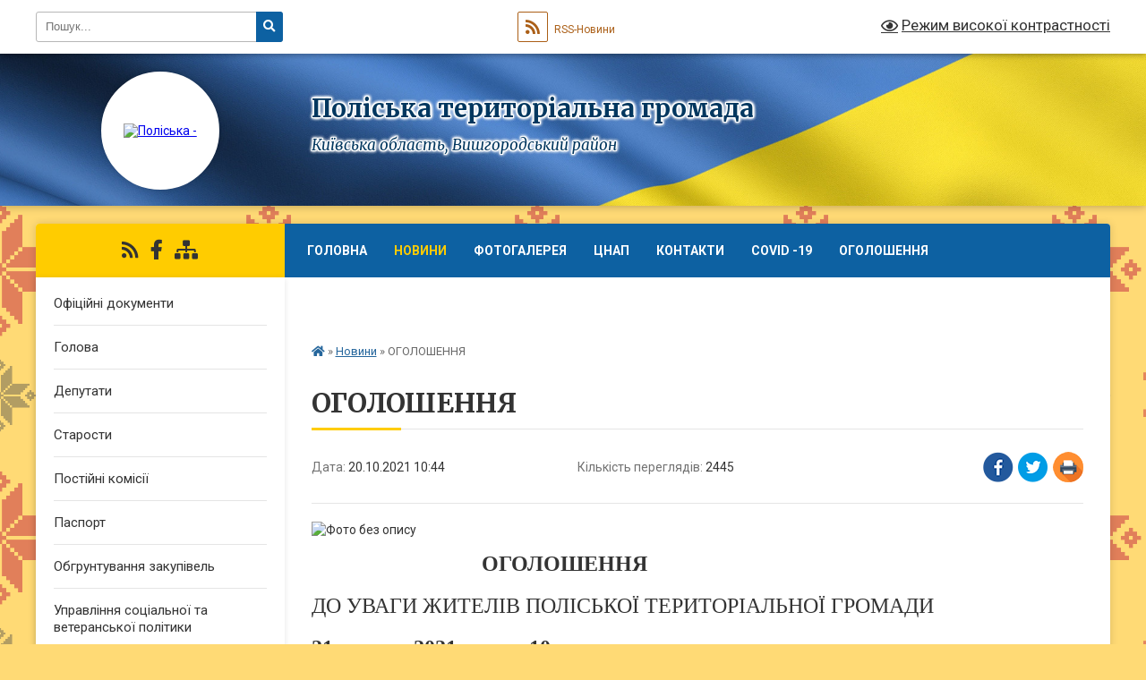

--- FILE ---
content_type: text/html; charset=UTF-8
request_url: https://poliska-gromada.gov.ua/news/1634716033/
body_size: 10393
content:
<!DOCTYPE html>
<html lang="uk">
<head>
	<!--[if IE]><meta http-equiv="X-UA-Compatible" content="IE=edge"><![endif]-->
	<meta charset="utf-8">
	<meta name="viewport" content="width=device-width, initial-scale=1">
	<!--[if IE]><script>
		document.createElement('header');
		document.createElement('nav');
		document.createElement('main');
		document.createElement('section');
		document.createElement('article');
		document.createElement('aside');
		document.createElement('footer');
		document.createElement('figure');
		document.createElement('figcaption');
	</script><![endif]-->
	<title>ОГОЛОШЕННЯ | Поліська територіальна громада Київська область, Вишгородський район</title>
	<meta name="description" content=". . ОГОЛОШЕННЯ. . ДО УВАГИ ЖИТЕЛІВ ПОЛІСЬКОЇ ТЕРИТОРІАЛЬНОЇ ГРОМАДИ. . 21 жовтня 2021 року о 10 год.. . відбудеться виїзний прийом громадян. . в смт.Красятичі (вул.Воздвиженська, 84). . Консультування здійснюватимуть представники Іванківськ">
	<meta name="keywords" content="ОГОЛОШЕННЯ, |, Поліська, територіальна, громада, Київська, область,, Вишгородський, район">

	
		<meta property="og:image" content="https://rada.info/upload/users_files/04361723/69201aa100d37cc29412bd241829af7d.jpg">
	<meta property="og:image:width" content="300">
	<meta property="og:image:height" content="168">
			<meta property="og:title" content="ОГОЛОШЕННЯ">
				<meta property="og:type" content="article">
	<meta property="og:url" content="https://poliska-gromada.gov.ua/news/1634716033/">
		
		<link rel="apple-touch-icon" sizes="57x57" href="https://gromada.org.ua/apple-icon-57x57.png">
	<link rel="apple-touch-icon" sizes="60x60" href="https://gromada.org.ua/apple-icon-60x60.png">
	<link rel="apple-touch-icon" sizes="72x72" href="https://gromada.org.ua/apple-icon-72x72.png">
	<link rel="apple-touch-icon" sizes="76x76" href="https://gromada.org.ua/apple-icon-76x76.png">
	<link rel="apple-touch-icon" sizes="114x114" href="https://gromada.org.ua/apple-icon-114x114.png">
	<link rel="apple-touch-icon" sizes="120x120" href="https://gromada.org.ua/apple-icon-120x120.png">
	<link rel="apple-touch-icon" sizes="144x144" href="https://gromada.org.ua/apple-icon-144x144.png">
	<link rel="apple-touch-icon" sizes="152x152" href="https://gromada.org.ua/apple-icon-152x152.png">
	<link rel="apple-touch-icon" sizes="180x180" href="https://gromada.org.ua/apple-icon-180x180.png">
	<link rel="icon" type="image/png" sizes="192x192"  href="https://gromada.org.ua/android-icon-192x192.png">
	<link rel="icon" type="image/png" sizes="32x32" href="https://gromada.org.ua/favicon-32x32.png">
	<link rel="icon" type="image/png" sizes="96x96" href="https://gromada.org.ua/favicon-96x96.png">
	<link rel="icon" type="image/png" sizes="16x16" href="https://gromada.org.ua/favicon-16x16.png">
	<link rel="manifest" href="https://gromada.org.ua/manifest.json">
	<meta name="msapplication-TileColor" content="#ffffff">
	<meta name="msapplication-TileImage" content="https://gromada.org.ua/ms-icon-144x144.png">
	<meta name="theme-color" content="#ffffff">
	
	
		<meta name="robots" content="">
	
	<link rel="preconnect" href="https://fonts.googleapis.com">
	<link rel="preconnect" href="https://fonts.gstatic.com" crossorigin>
	<link href="https://fonts.googleapis.com/css?family=Merriweather:400i,700|Roboto:400,400i,700,700i&amp;subset=cyrillic-ext" rel="stylesheet">

    <link rel="preload" href="https://cdnjs.cloudflare.com/ajax/libs/font-awesome/5.9.0/css/all.min.css" as="style">
	<link rel="stylesheet" href="https://cdnjs.cloudflare.com/ajax/libs/font-awesome/5.9.0/css/all.min.css" integrity="sha512-q3eWabyZPc1XTCmF+8/LuE1ozpg5xxn7iO89yfSOd5/oKvyqLngoNGsx8jq92Y8eXJ/IRxQbEC+FGSYxtk2oiw==" crossorigin="anonymous" referrerpolicy="no-referrer" />
	
	
    <link rel="preload" href="//gromada.org.ua/themes/ukraine/css/styles_vip.css?v=3.38" as="style">
	<link rel="stylesheet" href="//gromada.org.ua/themes/ukraine/css/styles_vip.css?v=3.38">
	
	<link rel="stylesheet" href="//gromada.org.ua/themes/ukraine/css/103672/theme_vip.css?v=1768477414">
	
		<!--[if lt IE 9]>
	<script src="https://oss.maxcdn.com/html5shiv/3.7.2/html5shiv.min.js"></script>
	<script src="https://oss.maxcdn.com/respond/1.4.2/respond.min.js"></script>
	<![endif]-->
	<!--[if gte IE 9]>
	<style type="text/css">
		.gradient { filter: none; }
	</style>
	<![endif]-->

</head>
<body class="">

	<a href="#top_menu" class="skip-link link" aria-label="Перейти до головного меню (Alt+1)" accesskey="1">Перейти до головного меню (Alt+1)</a>
	<a href="#left_menu" class="skip-link link" aria-label="Перейти до бічного меню (Alt+2)" accesskey="2">Перейти до бічного меню (Alt+2)</a>
    <a href="#main_content" class="skip-link link" aria-label="Перейти до головного вмісту (Alt+3)" accesskey="3">Перейти до текстового вмісту (Alt+3)</a>

	

		<div id="all_screen">

						<section class="search_menu">
				<div class="wrap">
					<div class="row">
						<div class="grid-25 fl">
							<form action="https://poliska-gromada.gov.ua/search/" class="search">
								<input type="text" name="q" value="" placeholder="Пошук..." aria-label="Введіть пошукову фразу" required>
								<button type="submit" name="search" value="y" aria-label="Натисніть, щоб здійснити пошук"><i class="fa fa-search"></i></button>
							</form>
							<a id="alt_version_eye" href="#" title="Режим високої контрастності" onclick="return set_special('492bd5e30f4db5fd602ce9e1118aae3e720b938a');"><i class="far fa-eye"></i></a>
						</div>
						<div class="grid-75">
							<div class="row">
								<div class="grid-25" style="padding-top: 13px;">
									<div id="google_translate_element"></div>
								</div>
								<div class="grid-25" style="padding-top: 13px;">
									<a href="https://gromada.org.ua/rss/103672/" class="rss" title="RSS-стрічка"><span><i class="fa fa-rss"></i></span> RSS-Новини</a>
								</div>
								<div class="grid-50 alt_version_block">

									<div class="alt_version">
										<a href="#" class="set_special_version" onclick="return set_special('492bd5e30f4db5fd602ce9e1118aae3e720b938a');"><i class="far fa-eye"></i> Режим високої контрастності</a>
									</div>

								</div>
								<div class="clearfix"></div>
							</div>
						</div>
						<div class="clearfix"></div>
					</div>
				</div>
			</section>
			
			<header>
				<div class="wrap">
					<div class="row">

						<div class="grid-25 logo fl">
							<a href="https://poliska-gromada.gov.ua/" id="logo" class="form_2">
								<img src="https://rada.info/upload/users_files/04361723/gerb/Герб-1.png" alt="Поліська - ">
							</a>
						</div>
						<div class="grid-75 title fr">
							<div class="slogan_1">Поліська територіальна громада</div>
							<div class="slogan_2">Київська область, Вишгородський район</div>
						</div>
						<div class="clearfix"></div>

					</div>
					
										
				</div>
			</header>

			<div class="wrap">
				<section class="middle_block">

					<div class="row">
						<div class="grid-75 fr">
							<nav class="main_menu" id="top_menu">
								<ul>
																		<li class="">
										<a href="https://poliska-gromada.gov.ua/main/">Головна</a>
																													</li>
																		<li class="active">
										<a href="https://poliska-gromada.gov.ua/news/">Новини</a>
																													</li>
																		<li class="">
										<a href="https://poliska-gromada.gov.ua/photo/">Фотогалерея</a>
																													</li>
																		<li class=" has-sub">
										<a href="https://poliska-gromada.gov.ua/cnap-12-18-31-18-03-2021/">ЦНАП</a>
																				<button onclick="return show_next_level(this);" aria-label="Показати підменю"></button>
																														<ul>
																						<li>
												<a href="https://poliska-gromada.gov.ua/grafik-roboti-12-26-24-18-03-2021/">Графік роботи</a>
																																			</li>
																						<li>
												<a href="https://poliska-gromada.gov.ua/perelik-administrativnih-poslug-12-19-58-18-03-2021/">Перелік адміністративних послуг</a>
																																			</li>
																						<li>
												<a href="https://poliska-gromada.gov.ua/perelik-takih-administrativnih-poslug-dlya-veteraniv-vijni-chleniv-ih-simej-chleniv-simej-zagiblih-pomerlih-veteraniv-vijni-13-49-00-11-03-2024/">Перелік адміністративних послуг для ветеранів війни, членів їх сімей, членів сімей загиблих (померлих) ветеранів війни</a>
																																			</li>
																																</ul>
																			</li>
																		<li class="">
										<a href="https://poliska-gromada.gov.ua/feedback/">Контакти</a>
																													</li>
																		<li class=" has-sub">
										<a href="https://poliska-gromada.gov.ua/covid-19-21-03-59-15-03-2021/">COVID -19</a>
																				<button onclick="return show_next_level(this);" aria-label="Показати підменю"></button>
																														<ul>
																						<li>
												<a href="https://poliska-gromada.gov.ua/poliska-gromada-08-17-34-19-03-2021/">COVID -19 в Україні</a>
																																			</li>
																						<li>
												<a href="https://poliska-gromada.gov.ua/vakcinaciya-v-ukraini-08-21-41-19-03-2021/">Вакцинація в Україні</a>
																																			</li>
																																</ul>
																			</li>
																		<li class="">
										<a href="https://poliska-gromada.gov.ua/ogoloshennya-19-23-19-26-11-2021/">ОГОЛОШЕННЯ</a>
																													</li>
																		<li class="">
										<a href="https://poliska-gromada.gov.ua/punkti-nezlmnosti-16-12-39-16-01-2023/">Пункти незламності</a>
																													</li>
																		<li class="">
										<a href="https://poliska-gromada.gov.ua/bezbarernist-13-35-54-14-11-2025/">БЕЗБАР'ЄРНІСТЬ</a>
																													</li>
																										</ul>

								<button class="menu-button" id="open-button" tabindex="-1"><i class="fas fa-bars"></i> Меню сайту</button>

							</nav>
							
							<div class="clearfix"></div>

														<section class="bread_crumbs">
								<div xmlns:v="http://rdf.data-vocabulary.org/#"><a href="https://poliska-gromada.gov.ua/" title="Головна сторінка"><i class="fas fa-home"></i></a> &raquo; <a href="https://poliska-gromada.gov.ua/news/" aria-current="page">Новини</a>  &raquo; <span>ОГОЛОШЕННЯ</span></div>
							</section>
							
							<main id="main_content">

																											<h1>ОГОЛОШЕННЯ</h1>


<div class="row">
	<div class="grid-30 one_news_date">
		Дата: <span>20.10.2021 10:44</span>
	</div>
	<div class="grid-30 one_news_count">
		Кількість переглядів: <span>2445</span>
	</div>
		<div class="grid-30 one_news_socials">
		<button class="social_share" data-type="fb" aria-label="Поширити у Фейсбук"><img src="//gromada.org.ua/themes/ukraine/img/share/fb.png" alt="Іконка Facebook"></button>
		<button class="social_share" data-type="tw" aria-label="Поширити в Tweitter"><img src="//gromada.org.ua/themes/ukraine/img/share/tw.png" alt="Іконка Twitter"></button>
		<button class="print_btn" onclick="window.print();" aria-label="Надрукувати статтю"><img src="//gromada.org.ua/themes/ukraine/img/share/print.png" alt="Значок принтера"></button>
	</div>
		<div class="clearfix"></div>
</div>

<hr>

<p><img alt="Фото без опису"  alt="" src="https://rada.info/upload/users_files/04361723/69201aa100d37cc29412bd241829af7d.jpg" style="width: 300px; height: 168px;" /></p>

<p style="margin-top:7px; margin-bottom:15px; margin-left:143px; text-indent:35.45pt"><span style="font-size:12pt"><span style="line-height:115%"><span style="font-family:&quot;Times New Roman&quot;,serif"><b><span lang="UK" style="font-size:18.0pt"><span style="line-height:115%">ОГОЛОШЕННЯ</span></span></b></span></span></span></p>

<p style="margin-top:20px; margin-bottom:15px"><span style="font-size:12pt"><span style="line-height:115%"><span style="font-family:&quot;Times New Roman&quot;,serif"><span lang="UK" style="font-size:18.0pt"><span style="line-height:115%">ДО УВАГИ ЖИТЕЛІВ ПОЛІСЬКОЇ ТЕРИТОРІАЛЬНОЇ ГРОМАДИ</span></span></span></span></span></p>

<p style="margin-top:20px; margin-bottom:15px"><span style="font-size:12pt"><span style="line-height:115%"><span style="font-family:&quot;Times New Roman&quot;,serif"><b><span lang="UK" style="font-size:18.0pt"><span style="line-height:115%">21 жовтня 2021 року о 10 год.</span></span></b></span></span></span></p>

<p style="margin-top:20px; margin-bottom:15px"><span style="font-size:12pt"><span style="line-height:115%"><span style="font-family:&quot;Times New Roman&quot;,serif"><span lang="UK" style="font-size:18.0pt"><span style="line-height:115%">відбудеться виїзний прийом громадян</span></span></span></span></span></p>

<p style="margin-top:20px; margin-bottom:15px"><span style="font-size:12pt"><span style="line-height:115%"><span style="font-family:&quot;Times New Roman&quot;,serif"><span lang="UK" style="font-size:18.0pt"><span style="line-height:115%">в смт.Красятичі (вул.Воздвиженська, 84)</span></span></span></span></span></p>

<p style="margin-top:20px; margin-bottom:15px"><span style="font-size:12pt"><span style="line-height:115%"><span style="font-family:&quot;Times New Roman&quot;,serif"><span lang="UK" style="font-size:16.0pt"><span style="line-height:115%">Консультування здійснюватимуть представники <b>Іванківської районної філії Київського обласного центру зайнятості</b> з наступних питань:</span></span></span></span></span></p>

<ul>
	<li style="margin-top:20px; margin-bottom:15px; margin-left:8px"><span style="font-size:12pt"><span style="tab-stops:list 36.0pt"><span style="line-height:115%"><span style="font-family:&quot;Times New Roman&quot;,serif"><span lang="UK" style="font-size:16.0pt"><span style="line-height:115%">у мови реєстрації, перереєстрації безробітних осіб, які шукають роботу;</span></span></span></span></span></span></li>
	<li style="margin-top:20px; margin-bottom:15px; margin-left:8px"><span style="font-size:12pt"><span style="tab-stops:list 36.0pt"><span style="line-height:115%"><span style="font-family:&quot;Times New Roman&quot;,serif"><span lang="UK" style="font-size:16.0pt"><span style="line-height:115%">перелік документів, необхідних для реєстрації;</span></span></span></span></span></span></li>
	<li style="margin-top:20px; margin-bottom:15px; margin-left:8px"><span style="font-size:12pt"><span style="tab-stops:list 36.0pt"><span style="line-height:115%"><span style="font-family:&quot;Times New Roman&quot;,serif"><span lang="UK" style="font-size:16.0pt"><span style="line-height:115%">професійне навчання безробітних;</span></span></span></span></span></span></li>
	<li style="margin-top:20px; margin-bottom:15px; margin-left:8px"><span style="font-size:12pt"><span style="tab-stops:list 36.0pt"><span style="line-height:115%"><span style="font-family:&quot;Times New Roman&quot;,serif"><span lang="UK" style="font-size:16.0pt"><span style="line-height:115%">призначення допомоги по безробіттю;</span></span></span></span></span></span></li>
	<li style="margin-top:20px; margin-bottom:15px; margin-left:8px"><span style="font-size:12pt"><span style="tab-stops:list 36.0pt"><span style="line-height:115%"><span style="font-family:&quot;Times New Roman&quot;,serif"><span lang="UK" style="font-size:16.0pt"><span style="line-height:115%">актуальні вакансії на ринку праці;</span></span></span></span></span></span></li>
	<li style="margin-top:20px; margin-bottom:15px; margin-left:8px"><span style="font-size:12pt"><span style="tab-stops:list 36.0pt"><span style="line-height:115%"><span style="font-family:&quot;Times New Roman&quot;,serif"><span lang="UK" style="font-size:16.0pt"><span style="line-height:115%">резервування часу у фахівців служби зайнятості через сервіс </span></span><span lang="RU" style="font-size:16.0pt"><span style="line-height:115%">&ldquo;</span></span><span lang="UK" style="font-size:16.0pt"><span style="line-height:115%">Електронна черга</span></span><span lang="RU" style="font-size:16.0pt"><span style="line-height:115%">&rdquo;;</span></span></span></span></span></span></li>
	<li style="margin-top:20px; margin-bottom:15px; margin-left:8px"><span style="font-size:12pt"><span style="tab-stops:list 36.0pt"><span style="line-height:115%"><span style="font-family:&quot;Times New Roman&quot;,serif"><span lang="UK" style="font-size:16.0pt"><span style="line-height:115%">інноваційні підходи у роботі служби зайнятості.</span></span></span></span></span></span></li>
</ul>

<p style="margin-top:20px; margin-bottom:15px; margin-left:48px"><span style="font-size:12pt"><span style="line-height:115%"><span style="font-family:&quot;Times New Roman&quot;,serif"><span lang="UK" style="font-size:16.0pt"><span style="line-height:115%">Для отримання вичерпної консультації рекомендуємо взяти із собою <b>документи,</b> що стосуються Ваших питань.</span></span></span></span></span></p>

<p style="margin-top:20px; margin-bottom:15px"><span style="font-size:12pt"><span style="line-height:115%"><span style="font-family:&quot;Times New Roman&quot;,serif"><span lang="UK" style="font-size:16.0pt"><span style="line-height:115%">Консультування з питань соціально-психологічної допомоги учасникам бойових дій проводитиме фахівець - практичний психолог <b>Іванківського центру соціально-психологічної реабілітації населення.</b> </span></span></span></span></span></p>
<div class="clearfix"></div>

<hr>



<p><a href="https://poliska-gromada.gov.ua/news/" class="btn btn-grey">&laquo; повернутися</a></p>																	
							</main>
						</div>
						<div class="grid-25 fl">

							<div class="project_name">
								<a href="https://gromada.org.ua/rss/103672/" rel="nofollow" target="_blank" title="RSS-стрічка новин сайту"><i class="fas fa-rss"></i></a>
																																<a href="https://www.facebook.com/profile.php?id=615573876902877690287" rel="nofollow" target="_blank" title="Приєднуйтесь до нас у Facebook"><i class="fab fa-facebook-f"></i></a>																								<a href="https://poliska-gromada.gov.ua/sitemap/" title="Мапа сайту"><i class="fas fa-sitemap"></i></a>
							</div>
														<aside class="left_sidebar">
							
								
																<nav class="sidebar_menu" id="left_menu">
									<ul>
																				<li class="">
											<a href="https://poliska-gromada.gov.ua/docs/">Офіційні документи</a>
																																</li>
																				<li class="">
											<a href="https://poliska-gromada.gov.ua/golova-20-58-35-21-01-2021/">Голова</a>
																																</li>
																				<li class="">
											<a href="https://poliska-gromada.gov.ua/deputati-21-18-21-21-01-2021/">Депутати</a>
																																</li>
																				<li class="">
											<a href="https://poliska-gromada.gov.ua/starosti-12-45-21-25-01-2021/">Старости</a>
																																</li>
																				<li class="">
											<a href="https://poliska-gromada.gov.ua/postijni-komisii-13-46-39-25-01-2021/">Постійні комісії</a>
																																</li>
																				<li class="">
											<a href="https://poliska-gromada.gov.ua/pasport-21-20-15-21-01-2021/">Паспорт</a>
																																</li>
																				<li class="">
											<a href="https://poliska-gromada.gov.ua/obgruntuvannya-zakupivel-11-15-10-15-12-2023/">Обгрунтування закупівель</a>
																																</li>
																				<li class="">
											<a href="https://poliska-gromada.gov.ua/upravlinnya-socialnogo-zahistu-naselennya-09-31-23-13-01-2022/">Управління соціальної та ветеранської політики</a>
																																</li>
																				<li class="">
											<a href="https://poliska-gromada.gov.ua/adresi-punktiv-obigrivu-ta-najprostishih-ukrittiv-poliskoi-tg-15-38-28-23-11-2022/">Адреси пунктів обігріву та найпростіших укриттів Поліської ТГ</a>
																																</li>
																				<li class="">
											<a href="https://poliska-gromada.gov.ua/asociaciya-mit-ukrsaini-09-51-47-13-01-2022/">Асоціація міст України</a>
																																</li>
																				<li class=" has-sub">
											<a href="https://poliska-gromada.gov.ua/regulyatorna-politika-13-15-47-31-05-2021/">Регуляторна політика</a>
																						<button onclick="return show_next_level(this);" aria-label="Показати підменю"></button>
																																	<i class="fa fa-chevron-right"></i>
											<ul>
																								<li class="">
													<a href="https://poliska-gromada.gov.ua/plan-diyalnosti-selischnoi-radi-z-pidgotovki-proektiv-regulyatornih-aktiv-13-16-23-31-05-2021/">Про затвердження плану підготовки регуляторних актів Поліської селищної ради Поліської селищної ради та її виконавчого комітету на 2021 рік</a>
																																						</li>
																								<li class="">
													<a href="https://poliska-gromada.gov.ua/regulyatorni-akti-13-16-49-31-05-2021/">Регуляторні акти</a>
																																						</li>
																								<li class="">
													<a href="https://poliska-gromada.gov.ua/proekti-regulyatornih-aktiv-13-17-17-31-05-2021/">Проєкти регуляторних актів</a>
																																						</li>
																								<li class="">
													<a href="https://poliska-gromada.gov.ua/pro-zatverdzhennya-planu-pidgotovki-regulyatornih-aktiv-poliskoi-selischnoi-radi-poliskoi-selischnoi-radi-ta-ii-vikonavchogo-komitetu-na-202-15-26-45-/">Про затвердження плану підготовки регуляторних актів Поліської селищної ради Поліської селищної ради та її виконавчого комітету на 2022 рік</a>
																																						</li>
																																			</ul>
																					</li>
																				<li class="">
											<a href="https://poliska-gromada.gov.ua/centr-probacii-13-24-20-26-01-2022/">Центр пробації</a>
																																</li>
																				<li class="">
											<a href="https://poliska-gromada.gov.ua/program-vidnovidim-10-55-12-24-10-2023/">Програма «ВідновиДІМ»</a>
																																</li>
																				<li class=" has-sub">
											<a href="https://poliska-gromada.gov.ua/vikonavchij-komitet-15-33-22-29-03-2021/">Виконавчий комітет</a>
																						<button onclick="return show_next_level(this);" aria-label="Показати підменю"></button>
																																	<i class="fa fa-chevron-right"></i>
											<ul>
																								<li class="">
													<a href="https://poliska-gromada.gov.ua/zviti-14-35-56-04-01-2024/">Звіти за 2023 рік</a>
																																						</li>
																																			</ul>
																					</li>
																				<li class="">
											<a href="https://poliska-gromada.gov.ua/civilnij-zahist-12-44-37-21-10-2025/">ЦИВІЛЬНИЙ ЗАХИСТ</a>
																																</li>
																				<li class=" has-sub">
											<a href="https://poliska-gromada.gov.ua/golovne-upravlinnya-pensijnogo-fondu-ukraini-u-kiivskij-oblasti-kontakti-16-09-24-19-07-2023/">Головне управління Пенсійного фонду України у Київській області контакти</a>
																						<button onclick="return show_next_level(this);" aria-label="Показати підменю"></button>
																																	<i class="fa fa-chevron-right"></i>
											<ul>
																								<li class="">
													<a href="https://poliska-gromada.gov.ua/kontaktckntr-16-12-03-19-07-2023/">Контакт-Центр</a>
																																						</li>
																																			</ul>
																					</li>
																				<li class="">
											<a href="https://poliska-gromada.gov.ua/konsultacijni-punkti-pitan-zahistu-ta-dij-u-nadzvichajnih-situaciyah-08-47-55-07-02-2023/">Консультаційні пункти питань захисту та дій у надзвичайних ситуаціях</a>
																																</li>
																				<li class=" has-sub">
											<a href="https://poliska-gromada.gov.ua/podii-18-58-29-18-03-2021/">Події</a>
																						<button onclick="return show_next_level(this);" aria-label="Показати підменю"></button>
																																	<i class="fa fa-chevron-right"></i>
											<ul>
																								<li class="">
													<a href="https://poliska-gromada.gov.ua/socialno-osvitni-shniciativi-19-08-22-18-03-2021/">Соціально - освітні ініціативи</a>
																																						</li>
																																			</ul>
																					</li>
																				<li class=" has-sub">
											<a href="https://poliska-gromada.gov.ua/ivankivska-rajonna-filiya-kiivskogo-oblasnogo-centru-zajnyatosti-13-07-35-19-04-2021/">Іванківська районна філія Київського обласного центру зайнятості</a>
																						<button onclick="return show_next_level(this);" aria-label="Показати підменю"></button>
																																	<i class="fa fa-chevron-right"></i>
											<ul>
																								<li class="">
													<a href="https://poliska-gromada.gov.ua/novini-13-51-42-21-04-2021/">Новини</a>
																																						</li>
																								<li class="">
													<a href="https://poliska-gromada.gov.ua/aktualni-vakansii-13-12-21-19-04-2021/">Актуальні вакансії</a>
																																						</li>
																																			</ul>
																					</li>
																				<li class="">
											<a href="https://poliska-gromada.gov.ua/finansovij-viddil-15-50-27-06-07-2021/">Фінансовий відділ</a>
																																</li>
																				<li class="">
											<a href="https://poliska-gromada.gov.ua/golovne-upravlinnya-dps-u-kiivskij-oblasti-16-15-20-15-08-2023/">Головне управління ДПС у Київській області</a>
																																</li>
																				<li class="">
											<a href="https://poliska-gromada.gov.ua/pravova-dopomoga-11-22-29-27-04-2021/">Правова допомога</a>
																																</li>
																													</ul>
								</nav>

								
																	<div class="petition_block">
	
	<div class="petition_title">Особистий кабінет користувача</div>

		<div class="alert alert-warning">
		Ви не авторизовані. Для того, щоб мати змогу створювати або підтримувати петиції<br>
		<a href="#auth_petition" class="open-popup add_petition btn btn-yellow btn-small btn-block" style="margin-top: 10px;"><i class="fa fa-user"></i> авторизуйтесь</a>
	</div>
		
			<div class="petition_title">Система петицій</div>
		
					<div class="none_petition">Немає петицій, за які можна голосувати</div>
						
		
	
</div>
								
								
																	<div class="appeals_block">

	
				
				<div class="alert alert-info">
			<a href="#auth_person" class="alert-link open-popup"><i class="fas fa-unlock-alt"></i> Кабінет посадової особи</a>
		</div>
			
	
</div>								
																	<div class="voting_block">

	<div class="voting_title">Чи бажаєте Ви  щоб на території Поліської ТГ увімкнули вуличне освітлення?</div>
	
		<div class="voting_answer">
		<label>
			<input type="radio" name="voting_460" value="1908"> Ні
		</label>
		<div class="progress hidden">
			<div class="progress-bar bg-danger" role="progressbar" aria-valuenow="44" aria-valuemin="0" aria-valuemax="102" style="width: 43.137254901961%" aria-label="Ні - 43.137254901961%">44</div>
		</div>
	</div>
			<div class="voting_answer">
		<label>
			<input type="radio" name="voting_460" value="1907"> Так
		</label>
		<div class="progress hidden">
			<div class="progress-bar bg-warning" role="progressbar" aria-valuenow="58" aria-valuemin="0" aria-valuemax="102" style="width: 56.862745098039%" aria-label="Так - 56.862745098039%">58</div>
		</div>
	</div>
		
	<hr>

	<div class="voting_buttons">
				<button class="btn btn-yellow get_voting" data-id="460">Голосувати</button>
		<br><a href="#" class="show_voting_result">Показати результати</a>
			</div>

</div>								
																<div id="banner_block">

									
									<div class="clearfix"></div>

									
									<div class="clearfix"></div>

								</div>
								
							</aside>
						</div>
						<div class="clearfix"></div>
					</div>

					
				</section>

			</div>

			<section class="footer_block">
				<div class="mountains">
				<div class="wrap">
					<div class="other_projects">
						<a href="https://gromada.org.ua/" target="_blank" rel="nofollow"><img src="https://rada.info/upload/footer_banner/b_gromada_new.png" alt="Веб-сайти для громад України - GROMADA.ORG.UA"></a>
						<a href="https://rda.org.ua/" target="_blank" rel="nofollow"><img src="https://rada.info/upload/footer_banner/b_rda_new.png" alt="Веб-сайти для районних державних адміністрацій України - RDA.ORG.UA"></a>
						<a href="https://rayrada.org.ua/" target="_blank" rel="nofollow"><img src="https://rada.info/upload/footer_banner/b_rayrada_new.png" alt="Веб-сайти для районних рад України - RAYRADA.ORG.UA"></a>
						<a href="https://osv.org.ua/" target="_blank" rel="nofollow"><img src="https://rada.info/upload/footer_banner/b_osvita_new.png?v=1" alt="Веб-сайти для відділів освіти та освітніх закладів - OSV.ORG.UA"></a>
						<a href="https://gromada.online/" target="_blank" rel="nofollow"><img src="https://rada.info/upload/footer_banner/b_other_new.png" alt="Розробка офіційних сайтів державним організаціям"></a>
					</div>
					<div class="under_footer">
						Поліська громада - 2021-2026 &copy; Весь контент доступний за ліцензією <a href="https://creativecommons.org/licenses/by/4.0/deed.uk" target="_blank" rel="nofollow">Creative Commons Attribution 4.0 International License</a>, якщо не зазначено інше.
					</div>
				</div>
				</div>
			</section>

			<footer>
				<div class="wrap">
					<div class="row">
						<div class="grid-25 socials">
							<a href="https://gromada.org.ua/rss/103672/" rel="nofollow" target="_blank" title="RSS-стрічка"><i class="fas fa-rss"></i></a>							
														<i class="fab fa-twitter"></i>							<i class="fab fa-instagram"></i>							<a href="https://www.facebook.com/profile.php?id=615573876902877690287" rel="nofollow" target="_blank" title="Ми у Фейсбук"><i class="fab fa-facebook-f"></i></a>							<i class="fab fa-youtube"></i>							<i class="fab fa-telegram"></i>						</div>
						<div class="grid-25 admin_auth_block">
														<a href="#auth_block" class="open-popup"><i class="fa fa-lock"></i> Вхід для <u>адміністратора</u></a>
													</div>
						<div class="grid-25">
							<div class="school_ban">
								<div class="row">
									<div class="grid-50" style="text-align: right;"><a href="https://gromada.org.ua/" target="_blank" rel="nofollow"><img src="//gromada.org.ua/gromada_orgua_88x31.png" alt="Gromada.org.ua - веб сайти діючих громад України"></a></div>
									<div class="grid-50 last"><a href="#get_gromada_ban" class="open-popup get_gromada_ban">Показати код для<br><u>вставки на сайт</u></a></div>
									<div class="clearfix"></div>
								</div>
							</div>
						</div>
						<div class="grid-25 developers">
							Розробка порталу: <br>
							<a href="https://vlada.ua/propozytsiyi/propozitsiya-gromadam/" target="_blank">&laquo;Vlada.ua&raquo;&trade;</a>
						</div>
						<div class="clearfix"></div>
					</div>
				</div>
			</footer>

		</div>





<script type="text/javascript" src="//gromada.org.ua/themes/ukraine/js/jquery-3.6.0.min.js"></script>
<script type="text/javascript" src="//gromada.org.ua/themes/ukraine/js/jquery-migrate-3.3.2.min.js"></script>
<script type="text/javascript" src="//gromada.org.ua/themes/ukraine/js/flickity.pkgd.min.js"></script>
<script type="text/javascript" src="//gromada.org.ua/themes/ukraine/js/flickity-imagesloaded.js"></script>
<script type="text/javascript">
	$(document).ready(function(){
		$(".main-carousel .carousel-cell.not_first").css("display", "block");
	});
</script>
<script type="text/javascript" src="//gromada.org.ua/themes/ukraine/js/icheck.min.js"></script>
<script type="text/javascript" src="//gromada.org.ua/themes/ukraine/js/superfish.min.js?v=2"></script>



<script type="text/javascript" src="//gromada.org.ua/themes/ukraine/js/functions_unpack.js?v=2.34"></script>
<script type="text/javascript" src="//gromada.org.ua/themes/ukraine/js/hoverIntent.js"></script>
<script type="text/javascript" src="//gromada.org.ua/themes/ukraine/js/jquery.magnific-popup.min.js"></script>
<script type="text/javascript" src="//gromada.org.ua/themes/ukraine/js/jquery.mask.min.js"></script>


	

<script type="text/javascript" src="//translate.google.com/translate_a/element.js?cb=googleTranslateElementInit"></script>
<script type="text/javascript">
	function googleTranslateElementInit() {
		new google.translate.TranslateElement({
			pageLanguage: 'uk',
			includedLanguages: 'de,en,es,fr,pl,hu,bg,ro,da,lt',
			layout: google.translate.TranslateElement.InlineLayout.SIMPLE,
			gaTrack: true,
			gaId: 'UA-71656986-1'
		}, 'google_translate_element');
	}
</script>

<script>
  (function(i,s,o,g,r,a,m){i["GoogleAnalyticsObject"]=r;i[r]=i[r]||function(){
  (i[r].q=i[r].q||[]).push(arguments)},i[r].l=1*new Date();a=s.createElement(o),
  m=s.getElementsByTagName(o)[0];a.async=1;a.src=g;m.parentNode.insertBefore(a,m)
  })(window,document,"script","//www.google-analytics.com/analytics.js","ga");

  ga("create", "UA-71656986-1", "auto");
  ga("send", "pageview");

</script>

<script async
src="https://www.googletagmanager.com/gtag/js?id=UA-71656986-2"></script>
<script>
   window.dataLayer = window.dataLayer || [];
   function gtag(){dataLayer.push(arguments);}
   gtag("js", new Date());

   gtag("config", "UA-71656986-2");
</script>




<div style="display: none;">
								<div id="get_gromada_ban" class="dialog-popup s">
    <h4>Код для вставки на сайт</h4>
    <div class="form-group">
        <img src="//gromada.org.ua/gromada_orgua_88x31.png">
    </div>
    <div class="form-group">
        <textarea id="informer_area" class="form-control"><a href="https://gromada.org.ua/" target="_blank"><img src="https://gromada.org.ua/gromada_orgua_88x31.png" alt="Gromada.org.ua - веб сайти діючих громад України" /></a></textarea>
    </div>
</div>			<div id="auth_block" class="dialog-popup s">

    <h4>Вхід для адміністратора</h4>
    <form action="//gromada.org.ua/n/actions/" method="post">
		
		
        
        <div class="form-group">
            <label class="control-label" for="login">Логін: <span>*</span></label>
            <input type="text" class="form-control" name="login" id="login" value="" required>
        </div>
        <div class="form-group">
            <label class="control-label" for="password">Пароль: <span>*</span></label>
            <input type="password" class="form-control" name="password" id="password" value="" required>
        </div>
		
        <div class="form-group">
			
            <input type="hidden" name="object_id" value="103672">
			<input type="hidden" name="back_url" value="https://poliska-gromada.gov.ua/news/1634716033/">
			
            <button type="submit" class="btn btn-yellow" name="pAction" value="login_as_admin_temp">Авторизуватись</button>
        </div>

    </form>

</div>


			
						
								<div id="email_voting" class="dialog-popup m">

	
    <h4>Онлайн-опитування: Чи бажаєте Ви  щоб на території Поліської ТГ увімкнули вуличне освітлення?</h4>
	

    <form action="//gromada.org.ua/n/actions/" method="post" enctype="multipart/form-data">

        <div class="alert alert-warning">
            <strong>Увага!</strong> З метою уникнення фальсифікацій Ви маєте підтвердити свій голос через E-Mail
        </div>

		
        <div class="form-group">
            <label class="control-label" for="voting_email">E-Mail: <span>*</span></label>
            <input type="email" class="form-control" name="email" id="voting_email" value="" required>
        </div>
		

        <div class="form-group">
			
            <input type="hidden" name="answer_id" id="voting_anser_id" value="">
            <input type="hidden" name="voting_id" value="460">
			<input type="hidden" name="back_url" value="https://poliska-gromada.gov.ua/news/1634716033/">
			
            <button type="submit" name="pAction" value="get_voting" class="btn btn-yellow">Підтвердити голос</button> <a href="#" class="btn btn-grey close-popup">Скасувати</a>
        </div>

    </form>

</div>


		<div id="result_voting" class="dialog-popup m">

    <h4>Результати опитування</h4>

    <h3 id="voting_title"></h3>

    <canvas id="voting_diagram"></canvas>
    <div id="voting_results"></div>

    <div class="form-group">
        <a href="#voting" class="open-popup btn btn-yellow"><i class="far fa-list-alt"></i> Всі опитування</a>
    </div>

</div>		
												<div id="voting_confirmed" class="dialog-popup s">

    <h4>Дякуємо!</h4>

    <div class="alert alert-success">Ваш голос було зараховано</div>

</div>

		
				<div id="add_appeal" class="dialog-popup m">

    <h4>Форма подання електронного звернення</h4>

	
    	

    <form action="//gromada.org.ua/n/actions/" method="post" enctype="multipart/form-data">

        <div class="alert alert-info">
            <div class="row">
                <div class="grid-30">
                    <img src="" id="add_appeal_photo">
                </div>
                <div class="grid-70">
                    <div id="add_appeal_title"></div>
                    <div id="add_appeal_posada"></div>
                    <div id="add_appeal_details"></div>
                </div>
                <div class="clearfix"></div>
            </div>
        </div>

		
        <div class="row">
            <div class="grid-100">
                <div class="form-group">
                    <label for="add_appeal_name" class="control-label">Ваше прізвище, ім'я та по батькові: <span>*</span></label>
                    <input type="text" class="form-control" id="add_appeal_name" name="name" value="" required>
                </div>
            </div>
            <div class="grid-50">
                <div class="form-group">
                    <label for="add_appeal_email" class="control-label">Email: <span>*</span></label>
                    <input type="email" class="form-control" id="add_appeal_email" name="email" value="" required>
                </div>
            </div>
            <div class="grid-50">
                <div class="form-group">
                    <label for="add_appeal_phone" class="control-label">Контактний телефон:</label>
                    <input type="tel" class="form-control" id="add_appeal_phone" name="phone" value="">
                </div>
            </div>
            <div class="grid-100">
                <div class="form-group">
                    <label for="add_appeal_adress" class="control-label">Адреса проживання: <span>*</span></label>
                    <textarea class="form-control" id="add_appeal_adress" name="adress" required></textarea>
                </div>
            </div>
            <div class="clearfix"></div>
        </div>

        <hr>

        <div class="row">
            <div class="grid-100">
                <div class="form-group">
                    <label for="add_appeal_text" class="control-label">Текст звернення: <span>*</span></label>
                    <textarea rows="7" class="form-control" id="add_appeal_text" name="text" required></textarea>
                </div>
            </div>
            <div class="grid-100">
                <div class="form-group">
                    <label>
                        <input type="checkbox" name="public" value="y">
                        Публічне звернення (відображатиметься на сайті)
                    </label>
                </div>
            </div>
            <div class="grid-100">
                <div class="form-group">
                    <label>
                        <input type="checkbox" name="confirmed" value="y" required>
                        надаю згоду на обробку персональних даних
                    </label>
                </div>
            </div>
            <div class="clearfix"></div>
        </div>
		

        <div class="form-group">
			
            <input type="hidden" name="deputat_id" id="add_appeal_id" value="">
			<input type="hidden" name="back_url" value="https://poliska-gromada.gov.ua/news/1634716033/">
			
            <button type="submit" name="pAction" value="add_appeal_from_vip" class="btn btn-yellow">Подати звернення</button>
        </div>

    </form>

</div>


		
										<div id="auth_person" class="dialog-popup s">

    <h4>Авторизація в системі електронних звернень</h4>
    <form action="//gromada.org.ua/n/actions/" method="post">
		
		
        
        <div class="form-group">
            <label class="control-label" for="person_login">Email посадової особи: <span>*</span></label>
            <input type="email" class="form-control" name="person_login" id="person_login" value="" autocomplete="off" required>
        </div>
        <div class="form-group">
            <label class="control-label" for="person_password">Пароль: <span>*</span> <small>(надає адміністратор сайту)</small></label>
            <input type="password" class="form-control" name="person_password" id="person_password" value="" autocomplete="off" required>
        </div>
		
        <div class="form-group">
			
            <input type="hidden" name="object_id" value="103672">
			<input type="hidden" name="back_url" value="https://poliska-gromada.gov.ua/news/1634716033/">
			
            <button type="submit" class="btn btn-yellow" name="pAction" value="login_as_person">Авторизуватись</button>
        </div>

    </form>

</div>


					
							<div id="auth_petition" class="dialog-popup s">

    <h4>Авторизація в системі електронних петицій</h4>
    <form action="//gromada.org.ua/n/actions/" method="post">

	
        
        <div class="form-group">
            <label class="control-label" for="petition_login">Email: <span>*</span></label>
            <input type="email" class="form-control" name="petition_login" id="petition_login" value="" autocomplete="off" required>
        </div>
        <div class="form-group">
            <label class="control-label" for="petition_password">Пароль: <span>*</span></label>
            <input type="password" class="form-control" name="petition_password" id="petition_password" value="" autocomplete="off" required>
        </div>
	
        <div class="form-group">
			
            <input type="hidden" name="gromada_id" value="103672">
			<input type="hidden" name="back_url" value="https://poliska-gromada.gov.ua/news/1634716033/">
			
            <input type="hidden" name="petition_id" value="">
            <button type="submit" class="btn btn-yellow" name="pAction" value="login_as_petition">Авторизуватись</button>
        </div>
					<div class="form-group" style="text-align: center;">
				Забулись пароль? <a class="open-popup" href="#forgot_password">Система відновлення пароля</a>
			</div>
			<div class="form-group" style="text-align: center;">
				Ще не зареєстровані? <a class="open-popup" href="#reg_petition">Реєстрація</a>
			</div>
		
    </form>

</div>


							<div id="reg_petition" class="dialog-popup">

    <h4>Реєстрація в системі електронних петицій</h4>
	
	<div class="alert alert-danger">
		<p>Зареєструватись можна буде лише після того, як громада підключить на сайт систему електронної ідентифікації. Наразі очікуємо підключення до ID.gov.ua. Вибачте за тимчасові незручності</p>
	</div>
	
    	
	<p>Вже зареєстровані? <a class="open-popup" href="#auth_petition">Увійти</a></p>

</div>


				<div id="forgot_password" class="dialog-popup s">

    <h4>Відновлення забутого пароля</h4>
    <form action="//gromada.org.ua/n/actions/" method="post">

	
        
        <div class="form-group">
            <input type="email" class="form-control" name="forgot_email" value="" placeholder="Email зареєстрованого користувача" required>
        </div>	
		
        <div class="form-group">
			<img id="forgot_img_captcha" src="//gromada.org.ua/upload/pre_captcha.png">
		</div>
		
        <div class="form-group">
            <label class="control-label" for="forgot_captcha">Результат арифм. дії: <span>*</span></label>
            <input type="text" class="form-control" name="forgot_captcha" id="forgot_captcha" value="" style="max-width: 120px; margin: 0 auto;" required>
        </div>
	
        <div class="form-group">
            <input type="hidden" name="gromada_id" value="103672">
			
			<input type="hidden" name="captcha_code" id="forgot_captcha_code" value="4b89d24597867e3dbac5fa6cb8bc4e7d">
			
            <button type="submit" class="btn btn-yellow" name="pAction" value="forgot_password_from_gromada">Відновити пароль</button>
        </div>
        <div class="form-group" style="text-align: center;">
			Згадали авторизаційні дані? <a class="open-popup" href="#auth_petition">Авторизуйтесь</a>
		</div>

    </form>

</div>

<script type="text/javascript">
    $(document).ready(function() {
        
		$("#forgot_img_captcha").on("click", function() {
			var captcha_code = $("#forgot_captcha_code").val();
			var current_url = document.location.protocol +"//"+ document.location.hostname + document.location.pathname;
			$("#forgot_img_captcha").attr("src", "https://vlada.ua/ajax/?gAction=get_captcha_code&cc="+captcha_code+"&cu="+current_url+"&"+Math.random());
			return false;
		});
		
		
				
		
    });
</script>							
																																						
	</div>
</body>
</html>